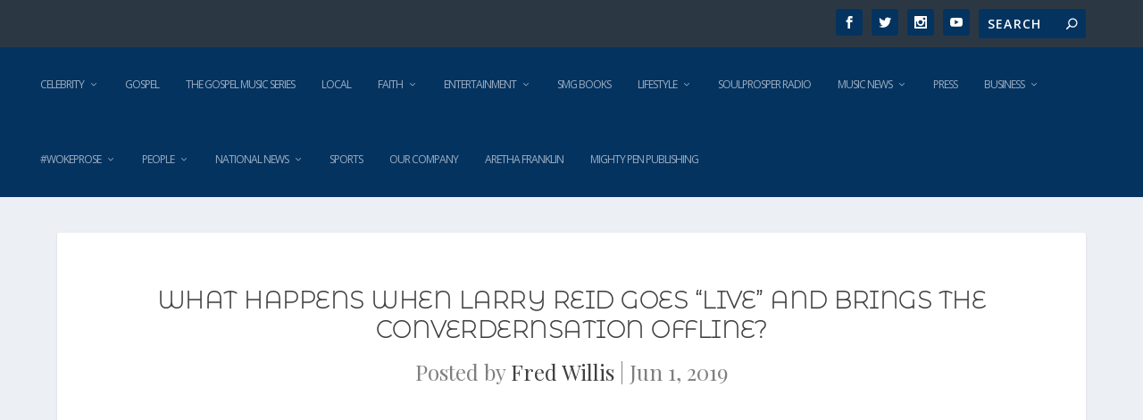

--- FILE ---
content_type: text/html; charset=utf-8
request_url: https://www.google.com/recaptcha/api2/aframe
body_size: 266
content:
<!DOCTYPE HTML><html><head><meta http-equiv="content-type" content="text/html; charset=UTF-8"></head><body><script nonce="EFlPF4JvdESvnLLlCer7fQ">/** Anti-fraud and anti-abuse applications only. See google.com/recaptcha */ try{var clients={'sodar':'https://pagead2.googlesyndication.com/pagead/sodar?'};window.addEventListener("message",function(a){try{if(a.source===window.parent){var b=JSON.parse(a.data);var c=clients[b['id']];if(c){var d=document.createElement('img');d.src=c+b['params']+'&rc='+(localStorage.getItem("rc::a")?sessionStorage.getItem("rc::b"):"");window.document.body.appendChild(d);sessionStorage.setItem("rc::e",parseInt(sessionStorage.getItem("rc::e")||0)+1);localStorage.setItem("rc::h",'1769158022124');}}}catch(b){}});window.parent.postMessage("_grecaptcha_ready", "*");}catch(b){}</script></body></html>

--- FILE ---
content_type: text/plain
request_url: https://www.google-analytics.com/j/collect?v=1&_v=j102&a=2019117667&t=pageview&_s=1&dl=https%3A%2F%2Fwww.soulprospermedia.com%2Fwhat-happens-when-larry-reid-goes-live-and-brings-the-converdernsation-offline%2F&ul=en-us%40posix&dt=What%20happens%20when%20Larry%20Reid%20goes%20%E2%80%9Clive%E2%80%9D%20and%20brings%20the%20converDERNsation%20offline%3F%20%7C%20The%20SMG%20Report&sr=1280x720&vp=1280x720&_u=IADAAEABAAAAACAAI~&jid=995965040&gjid=202201758&cid=822342853.1769158021&tid=UA-90976305-1&_gid=2069260155.1769158021&_r=1&_slc=1&z=422383615
body_size: -574
content:
2,cG-K4TMDYC7Z1